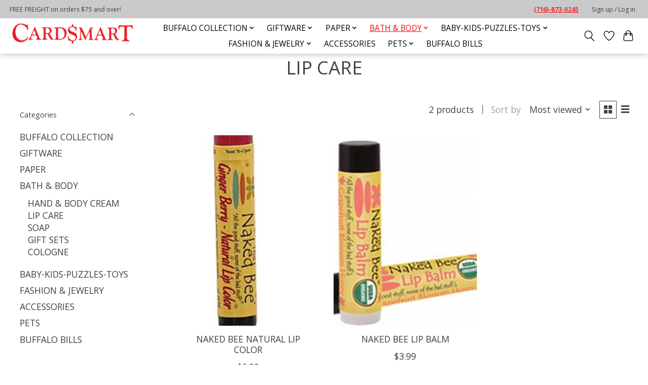

--- FILE ---
content_type: text/javascript;charset=utf-8
request_url: https://www.cardsmartbuffalo.com/services/stats/pageview.js
body_size: -413
content:
// SEOshop 23-01-2026 05:55:48